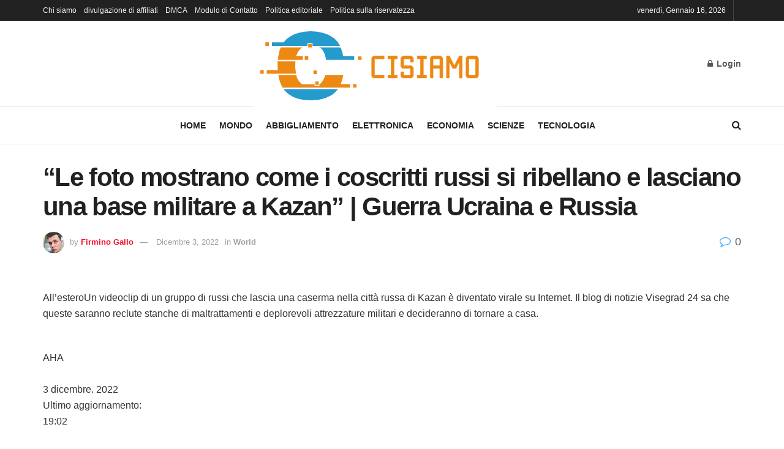

--- FILE ---
content_type: text/html; charset=UTF-8
request_url: https://www.cisiamo.info/le-foto-mostrano-come-i-coscritti-russi-si-ribellano-e-lasciano-una-base-militare-a-kazan-guerra-ucraina-e-russia/
body_size: 16739
content:
<!doctype html>
<!--[if lt IE 7]> <html class="no-js lt-ie9 lt-ie8 lt-ie7" lang="it-IT"> <![endif]-->
<!--[if IE 7]>    <html class="no-js lt-ie9 lt-ie8" lang="it-IT"> <![endif]-->
<!--[if IE 8]>    <html class="no-js lt-ie9" lang="it-IT"> <![endif]-->
<!--[if IE 9]>    <html class="no-js lt-ie10" lang="it-IT"> <![endif]-->
<!--[if gt IE 8]><!--> <html class="no-js" lang="it-IT"> <!--<![endif]-->
<head>
    <meta http-equiv="Content-Type" content="text/html; charset=UTF-8" />
    <meta name='viewport' content='width=device-width, initial-scale=1, user-scalable=yes' />
    <link rel="profile" href="https://gmpg.org/xfn/11" />
    <link rel="pingback" href="https://www.cisiamo.info/xmlrpc.php" />
        <style>
        #wpadminbar #wp-admin-bar-p404_free_top_button .ab-icon:before {
            content: "\f103";
            color:red;
            top: 2px;
        }
    </style>
    <meta name='robots' content='index, follow, max-image-preview:large, max-snippet:-1, max-video-preview:-1' />
	<style>img:is([sizes="auto" i], [sizes^="auto," i]) { contain-intrinsic-size: 3000px 1500px }</style>
	<script type="text/javascript">
var trackScrolling=false;
var trackScrollingPercentage=false;
var ScrollingPercentageNumber=25;
var stLogInterval=10*1000;
var cutOffTime=900;
var trackNoEvents=false;
var trackNoMaxTime=false;
var docTitle='&#8220;Le foto mostrano come i coscritti russi si ribellano e lasciano una base militare a Kazan&#8221; |  Guerra Ucraina e Russia';
</script>
			
			
	<!-- This site is optimized with the Yoast SEO plugin v23.3 - https://yoast.com/wordpress/plugins/seo/ -->
	<title>&quot;Le foto mostrano come i coscritti russi si ribellano e lasciano una base militare a Kazan&quot; | Guerra Ucraina e Russia</title>
	<link rel="canonical" href="https://www.cisiamo.info/le-foto-mostrano-come-i-coscritti-russi-si-ribellano-e-lasciano-una-base-militare-a-kazan-guerra-ucraina-e-russia/" />
	<meta property="og:locale" content="it_IT" />
	<meta property="og:type" content="article" />
	<meta property="og:title" content="&quot;Le foto mostrano come i coscritti russi si ribellano e lasciano una base militare a Kazan&quot; | Guerra Ucraina e Russia" />
	<meta property="og:description" content="All&#8217;esteroUn videoclip di un gruppo di russi che lascia una caserma nella città russa di Kazan è diventato virale su Internet. Il blog di notizie Visegrad 24 sa che queste saranno reclute stanche di maltrattamenti e deplorevoli attrezzature militari e decideranno di tornare a casa. AHA 3 dicembre. 2022 Ultimo aggiornamento: 19:02 Pro: Telegramma, Visegrad [&hellip;]" />
	<meta property="og:url" content="https://www.cisiamo.info/le-foto-mostrano-come-i-coscritti-russi-si-ribellano-e-lasciano-una-base-militare-a-kazan-guerra-ucraina-e-russia/" />
	<meta property="og:site_name" content="CiSiamo.info" />
	<meta property="article:published_time" content="2022-12-03T20:12:28+00:00" />
	<meta property="og:image" content="https://images0.persgroep.net/rcs/TlHZrpCZlYl3ebCkBCYo_fNFOo8/diocontent/224863288/_fill/1200/630/?appId=21791a8992982cd8da851550a453bd7f&quality=0.7" /><meta property="og:image" content="https://images0.persgroep.net/rcs/TlHZrpCZlYl3ebCkBCYo_fNFOo8/diocontent/224863288/_fill/1200/630/?appId=21791a8992982cd8da851550a453bd7f&quality=0.7" />
	<meta name="author" content="Firmino Gallo" />
	<meta name="twitter:card" content="summary_large_image" />
	<meta name="twitter:image" content="https://images0.persgroep.net/rcs/TlHZrpCZlYl3ebCkBCYo_fNFOo8/diocontent/224863288/_fill/1200/630/?appId=21791a8992982cd8da851550a453bd7f&quality=0.7" />
	<meta name="twitter:label1" content="Scritto da" />
	<meta name="twitter:data1" content="Firmino Gallo" />
	<meta name="twitter:label2" content="Tempo di lettura stimato" />
	<meta name="twitter:data2" content="2 minuti" />
	<script type="application/ld+json" class="yoast-schema-graph">{"@context":"https://schema.org","@graph":[{"@type":"NewsArticle","@id":"https://www.cisiamo.info/le-foto-mostrano-come-i-coscritti-russi-si-ribellano-e-lasciano-una-base-militare-a-kazan-guerra-ucraina-e-russia/#article","isPartOf":{"@id":"https://www.cisiamo.info/le-foto-mostrano-come-i-coscritti-russi-si-ribellano-e-lasciano-una-base-militare-a-kazan-guerra-ucraina-e-russia/"},"author":{"name":"Firmino Gallo","@id":"https://www.cisiamo.info/#/schema/person/cc29c6d146cf94825218902b94eae50f"},"headline":"&#8220;Le foto mostrano come i coscritti russi si ribellano e lasciano una base militare a Kazan&#8221; | Guerra Ucraina e Russia","datePublished":"2022-12-03T20:12:28+00:00","dateModified":"2022-12-03T20:12:28+00:00","mainEntityOfPage":{"@id":"https://www.cisiamo.info/le-foto-mostrano-come-i-coscritti-russi-si-ribellano-e-lasciano-una-base-militare-a-kazan-guerra-ucraina-e-russia/"},"wordCount":370,"commentCount":0,"publisher":{"@id":"https://www.cisiamo.info/#organization"},"image":{"@id":"https://www.cisiamo.info/le-foto-mostrano-come-i-coscritti-russi-si-ribellano-e-lasciano-una-base-militare-a-kazan-guerra-ucraina-e-russia/#primaryimage"},"thumbnailUrl":"https://images0.persgroep.net/rcs/TlHZrpCZlYl3ebCkBCYo_fNFOo8/diocontent/224863288/_fill/1200/630/?appId=21791a8992982cd8da851550a453bd7f&quality=0.7","articleSection":["World"],"inLanguage":"it-IT","potentialAction":[{"@type":"CommentAction","name":"Comment","target":["https://www.cisiamo.info/le-foto-mostrano-come-i-coscritti-russi-si-ribellano-e-lasciano-una-base-militare-a-kazan-guerra-ucraina-e-russia/#respond"]}]},{"@type":"WebPage","@id":"https://www.cisiamo.info/le-foto-mostrano-come-i-coscritti-russi-si-ribellano-e-lasciano-una-base-militare-a-kazan-guerra-ucraina-e-russia/","url":"https://www.cisiamo.info/le-foto-mostrano-come-i-coscritti-russi-si-ribellano-e-lasciano-una-base-militare-a-kazan-guerra-ucraina-e-russia/","name":"\"Le foto mostrano come i coscritti russi si ribellano e lasciano una base militare a Kazan\" | Guerra Ucraina e Russia","isPartOf":{"@id":"https://www.cisiamo.info/#website"},"primaryImageOfPage":"https://images0.persgroep.net/rcs/TlHZrpCZlYl3ebCkBCYo_fNFOo8/diocontent/224863288/_fill/1200/630/?appId=21791a8992982cd8da851550a453bd7f&quality=0.7","image":["https://images0.persgroep.net/rcs/TlHZrpCZlYl3ebCkBCYo_fNFOo8/diocontent/224863288/_fill/1200/630/?appId=21791a8992982cd8da851550a453bd7f&quality=0.7"],"thumbnailUrl":"https://images0.persgroep.net/rcs/TlHZrpCZlYl3ebCkBCYo_fNFOo8/diocontent/224863288/_fill/1200/630/?appId=21791a8992982cd8da851550a453bd7f&quality=0.7","datePublished":"2022-12-03T20:12:28+00:00","dateModified":"2022-12-03T20:12:28+00:00","inLanguage":"it-IT","potentialAction":[{"@type":"ReadAction","target":["https://www.cisiamo.info/le-foto-mostrano-come-i-coscritti-russi-si-ribellano-e-lasciano-una-base-militare-a-kazan-guerra-ucraina-e-russia/"]}]},{"@type":"ImageObject","inLanguage":"it-IT","@id":"https://www.cisiamo.info/le-foto-mostrano-come-i-coscritti-russi-si-ribellano-e-lasciano-una-base-militare-a-kazan-guerra-ucraina-e-russia/#primaryimage","url":"https://images0.persgroep.net/rcs/TlHZrpCZlYl3ebCkBCYo_fNFOo8/diocontent/224863288/_fill/1200/630/?appId=21791a8992982cd8da851550a453bd7f&quality=0.7","contentUrl":"https://images0.persgroep.net/rcs/TlHZrpCZlYl3ebCkBCYo_fNFOo8/diocontent/224863288/_fill/1200/630/?appId=21791a8992982cd8da851550a453bd7f&quality=0.7"},{"@type":"WebSite","@id":"https://www.cisiamo.info/#website","url":"https://www.cisiamo.info/","name":"CiSiamo.info","description":"Rimani aggiornato sugli ultimi sviluppi dell&#039;Italia sul campo con le notizie basate sui fatti di Cisamos, filmati esclusivi, foto e mappe aggiornate.","publisher":{"@id":"https://www.cisiamo.info/#organization"},"potentialAction":[{"@type":"SearchAction","target":{"@type":"EntryPoint","urlTemplate":"https://www.cisiamo.info/?s={search_term_string}"},"query-input":"required name=search_term_string"}],"inLanguage":"it-IT"},{"@type":"Organization","@id":"https://www.cisiamo.info/#organization","name":"CiSiamo.info","url":"https://www.cisiamo.info/","logo":{"@type":"ImageObject","inLanguage":"it-IT","@id":"https://www.cisiamo.info/#/schema/logo/image/","url":"https://www.cisiamo.info/wp-content/uploads/2021/06/CiSiamo-Logo.png","contentUrl":"https://www.cisiamo.info/wp-content/uploads/2021/06/CiSiamo-Logo.png","width":397,"height":177,"caption":"CiSiamo.info"},"image":{"@id":"https://www.cisiamo.info/#/schema/logo/image/"}},{"@type":"Person","@id":"https://www.cisiamo.info/#/schema/person/cc29c6d146cf94825218902b94eae50f","name":"Firmino Gallo","image":{"@type":"ImageObject","inLanguage":"it-IT","@id":"https://www.cisiamo.info/#/schema/person/image/","url":"https://secure.gravatar.com/avatar/c6c2fd9cd6ba39785e8b0c740867f2a3?s=96&d=mm&r=g","contentUrl":"https://secure.gravatar.com/avatar/c6c2fd9cd6ba39785e8b0c740867f2a3?s=96&d=mm&r=g","caption":"Firmino Gallo"},"description":"\"Apripista del caffè. Amante certificato della cultura pop. Giocatore esasperatamente umile.\"","url":"https://www.cisiamo.info/author/aarav/"}]}</script>
	<!-- / Yoast SEO plugin. -->


<link rel='dns-prefetch' href='//stats.wp.com' />

<link rel="alternate" type="application/rss+xml" title="CiSiamo.info &raquo; Feed" href="https://www.cisiamo.info/feed/" />
<link rel="alternate" type="application/rss+xml" title="CiSiamo.info &raquo; Feed dei commenti" href="https://www.cisiamo.info/comments/feed/" />
<link rel="alternate" type="application/rss+xml" title="CiSiamo.info &raquo; &#8220;Le foto mostrano come i coscritti russi si ribellano e lasciano una base militare a Kazan&#8221; |  Guerra Ucraina e Russia Feed dei commenti" href="https://www.cisiamo.info/le-foto-mostrano-come-i-coscritti-russi-si-ribellano-e-lasciano-una-base-militare-a-kazan-guerra-ucraina-e-russia/feed/" />
<style id='wp-emoji-styles-inline-css' type='text/css'>

	img.wp-smiley, img.emoji {
		display: inline !important;
		border: none !important;
		box-shadow: none !important;
		height: 1em !important;
		width: 1em !important;
		margin: 0 0.07em !important;
		vertical-align: -0.1em !important;
		background: none !important;
		padding: 0 !important;
	}
</style>
<link rel='stylesheet' id='wp-block-library-css' href="https://www.cisiamo.info/wp-includes/css/dist/block-library/style.min.css?ver=6.7.4" type='text/css' media='all' />
<link rel='stylesheet' id='mediaelement-css' href="https://www.cisiamo.info/wp-includes/js/mediaelement/mediaelementplayer-legacy.min.css?ver=4.2.17" type='text/css' media='all' />
<link rel='stylesheet' id='wp-mediaelement-css' href="https://www.cisiamo.info/wp-includes/js/mediaelement/wp-mediaelement.min.css?ver=6.7.4" type='text/css' media='all' />
<style id='jetpack-sharing-buttons-style-inline-css' type='text/css'>
.jetpack-sharing-buttons__services-list{display:flex;flex-direction:row;flex-wrap:wrap;gap:0;list-style-type:none;margin:5px;padding:0}.jetpack-sharing-buttons__services-list.has-small-icon-size{font-size:12px}.jetpack-sharing-buttons__services-list.has-normal-icon-size{font-size:16px}.jetpack-sharing-buttons__services-list.has-large-icon-size{font-size:24px}.jetpack-sharing-buttons__services-list.has-huge-icon-size{font-size:36px}@media print{.jetpack-sharing-buttons__services-list{display:none!important}}.editor-styles-wrapper .wp-block-jetpack-sharing-buttons{gap:0;padding-inline-start:0}ul.jetpack-sharing-buttons__services-list.has-background{padding:1.25em 2.375em}
</style>
<style id='classic-theme-styles-inline-css' type='text/css'>
/*! This file is auto-generated */
.wp-block-button__link{color:#fff;background-color:#32373c;border-radius:9999px;box-shadow:none;text-decoration:none;padding:calc(.667em + 2px) calc(1.333em + 2px);font-size:1.125em}.wp-block-file__button{background:#32373c;color:#fff;text-decoration:none}
</style>
<style id='global-styles-inline-css' type='text/css'>
:root{--wp--preset--aspect-ratio--square: 1;--wp--preset--aspect-ratio--4-3: 4/3;--wp--preset--aspect-ratio--3-4: 3/4;--wp--preset--aspect-ratio--3-2: 3/2;--wp--preset--aspect-ratio--2-3: 2/3;--wp--preset--aspect-ratio--16-9: 16/9;--wp--preset--aspect-ratio--9-16: 9/16;--wp--preset--color--black: #000000;--wp--preset--color--cyan-bluish-gray: #abb8c3;--wp--preset--color--white: #ffffff;--wp--preset--color--pale-pink: #f78da7;--wp--preset--color--vivid-red: #cf2e2e;--wp--preset--color--luminous-vivid-orange: #ff6900;--wp--preset--color--luminous-vivid-amber: #fcb900;--wp--preset--color--light-green-cyan: #7bdcb5;--wp--preset--color--vivid-green-cyan: #00d084;--wp--preset--color--pale-cyan-blue: #8ed1fc;--wp--preset--color--vivid-cyan-blue: #0693e3;--wp--preset--color--vivid-purple: #9b51e0;--wp--preset--gradient--vivid-cyan-blue-to-vivid-purple: linear-gradient(135deg,rgba(6,147,227,1) 0%,rgb(155,81,224) 100%);--wp--preset--gradient--light-green-cyan-to-vivid-green-cyan: linear-gradient(135deg,rgb(122,220,180) 0%,rgb(0,208,130) 100%);--wp--preset--gradient--luminous-vivid-amber-to-luminous-vivid-orange: linear-gradient(135deg,rgba(252,185,0,1) 0%,rgba(255,105,0,1) 100%);--wp--preset--gradient--luminous-vivid-orange-to-vivid-red: linear-gradient(135deg,rgba(255,105,0,1) 0%,rgb(207,46,46) 100%);--wp--preset--gradient--very-light-gray-to-cyan-bluish-gray: linear-gradient(135deg,rgb(238,238,238) 0%,rgb(169,184,195) 100%);--wp--preset--gradient--cool-to-warm-spectrum: linear-gradient(135deg,rgb(74,234,220) 0%,rgb(151,120,209) 20%,rgb(207,42,186) 40%,rgb(238,44,130) 60%,rgb(251,105,98) 80%,rgb(254,248,76) 100%);--wp--preset--gradient--blush-light-purple: linear-gradient(135deg,rgb(255,206,236) 0%,rgb(152,150,240) 100%);--wp--preset--gradient--blush-bordeaux: linear-gradient(135deg,rgb(254,205,165) 0%,rgb(254,45,45) 50%,rgb(107,0,62) 100%);--wp--preset--gradient--luminous-dusk: linear-gradient(135deg,rgb(255,203,112) 0%,rgb(199,81,192) 50%,rgb(65,88,208) 100%);--wp--preset--gradient--pale-ocean: linear-gradient(135deg,rgb(255,245,203) 0%,rgb(182,227,212) 50%,rgb(51,167,181) 100%);--wp--preset--gradient--electric-grass: linear-gradient(135deg,rgb(202,248,128) 0%,rgb(113,206,126) 100%);--wp--preset--gradient--midnight: linear-gradient(135deg,rgb(2,3,129) 0%,rgb(40,116,252) 100%);--wp--preset--font-size--small: 13px;--wp--preset--font-size--medium: 20px;--wp--preset--font-size--large: 36px;--wp--preset--font-size--x-large: 42px;--wp--preset--spacing--20: 0.44rem;--wp--preset--spacing--30: 0.67rem;--wp--preset--spacing--40: 1rem;--wp--preset--spacing--50: 1.5rem;--wp--preset--spacing--60: 2.25rem;--wp--preset--spacing--70: 3.38rem;--wp--preset--spacing--80: 5.06rem;--wp--preset--shadow--natural: 6px 6px 9px rgba(0, 0, 0, 0.2);--wp--preset--shadow--deep: 12px 12px 50px rgba(0, 0, 0, 0.4);--wp--preset--shadow--sharp: 6px 6px 0px rgba(0, 0, 0, 0.2);--wp--preset--shadow--outlined: 6px 6px 0px -3px rgba(255, 255, 255, 1), 6px 6px rgba(0, 0, 0, 1);--wp--preset--shadow--crisp: 6px 6px 0px rgba(0, 0, 0, 1);}:where(.is-layout-flex){gap: 0.5em;}:where(.is-layout-grid){gap: 0.5em;}body .is-layout-flex{display: flex;}.is-layout-flex{flex-wrap: wrap;align-items: center;}.is-layout-flex > :is(*, div){margin: 0;}body .is-layout-grid{display: grid;}.is-layout-grid > :is(*, div){margin: 0;}:where(.wp-block-columns.is-layout-flex){gap: 2em;}:where(.wp-block-columns.is-layout-grid){gap: 2em;}:where(.wp-block-post-template.is-layout-flex){gap: 1.25em;}:where(.wp-block-post-template.is-layout-grid){gap: 1.25em;}.has-black-color{color: var(--wp--preset--color--black) !important;}.has-cyan-bluish-gray-color{color: var(--wp--preset--color--cyan-bluish-gray) !important;}.has-white-color{color: var(--wp--preset--color--white) !important;}.has-pale-pink-color{color: var(--wp--preset--color--pale-pink) !important;}.has-vivid-red-color{color: var(--wp--preset--color--vivid-red) !important;}.has-luminous-vivid-orange-color{color: var(--wp--preset--color--luminous-vivid-orange) !important;}.has-luminous-vivid-amber-color{color: var(--wp--preset--color--luminous-vivid-amber) !important;}.has-light-green-cyan-color{color: var(--wp--preset--color--light-green-cyan) !important;}.has-vivid-green-cyan-color{color: var(--wp--preset--color--vivid-green-cyan) !important;}.has-pale-cyan-blue-color{color: var(--wp--preset--color--pale-cyan-blue) !important;}.has-vivid-cyan-blue-color{color: var(--wp--preset--color--vivid-cyan-blue) !important;}.has-vivid-purple-color{color: var(--wp--preset--color--vivid-purple) !important;}.has-black-background-color{background-color: var(--wp--preset--color--black) !important;}.has-cyan-bluish-gray-background-color{background-color: var(--wp--preset--color--cyan-bluish-gray) !important;}.has-white-background-color{background-color: var(--wp--preset--color--white) !important;}.has-pale-pink-background-color{background-color: var(--wp--preset--color--pale-pink) !important;}.has-vivid-red-background-color{background-color: var(--wp--preset--color--vivid-red) !important;}.has-luminous-vivid-orange-background-color{background-color: var(--wp--preset--color--luminous-vivid-orange) !important;}.has-luminous-vivid-amber-background-color{background-color: var(--wp--preset--color--luminous-vivid-amber) !important;}.has-light-green-cyan-background-color{background-color: var(--wp--preset--color--light-green-cyan) !important;}.has-vivid-green-cyan-background-color{background-color: var(--wp--preset--color--vivid-green-cyan) !important;}.has-pale-cyan-blue-background-color{background-color: var(--wp--preset--color--pale-cyan-blue) !important;}.has-vivid-cyan-blue-background-color{background-color: var(--wp--preset--color--vivid-cyan-blue) !important;}.has-vivid-purple-background-color{background-color: var(--wp--preset--color--vivid-purple) !important;}.has-black-border-color{border-color: var(--wp--preset--color--black) !important;}.has-cyan-bluish-gray-border-color{border-color: var(--wp--preset--color--cyan-bluish-gray) !important;}.has-white-border-color{border-color: var(--wp--preset--color--white) !important;}.has-pale-pink-border-color{border-color: var(--wp--preset--color--pale-pink) !important;}.has-vivid-red-border-color{border-color: var(--wp--preset--color--vivid-red) !important;}.has-luminous-vivid-orange-border-color{border-color: var(--wp--preset--color--luminous-vivid-orange) !important;}.has-luminous-vivid-amber-border-color{border-color: var(--wp--preset--color--luminous-vivid-amber) !important;}.has-light-green-cyan-border-color{border-color: var(--wp--preset--color--light-green-cyan) !important;}.has-vivid-green-cyan-border-color{border-color: var(--wp--preset--color--vivid-green-cyan) !important;}.has-pale-cyan-blue-border-color{border-color: var(--wp--preset--color--pale-cyan-blue) !important;}.has-vivid-cyan-blue-border-color{border-color: var(--wp--preset--color--vivid-cyan-blue) !important;}.has-vivid-purple-border-color{border-color: var(--wp--preset--color--vivid-purple) !important;}.has-vivid-cyan-blue-to-vivid-purple-gradient-background{background: var(--wp--preset--gradient--vivid-cyan-blue-to-vivid-purple) !important;}.has-light-green-cyan-to-vivid-green-cyan-gradient-background{background: var(--wp--preset--gradient--light-green-cyan-to-vivid-green-cyan) !important;}.has-luminous-vivid-amber-to-luminous-vivid-orange-gradient-background{background: var(--wp--preset--gradient--luminous-vivid-amber-to-luminous-vivid-orange) !important;}.has-luminous-vivid-orange-to-vivid-red-gradient-background{background: var(--wp--preset--gradient--luminous-vivid-orange-to-vivid-red) !important;}.has-very-light-gray-to-cyan-bluish-gray-gradient-background{background: var(--wp--preset--gradient--very-light-gray-to-cyan-bluish-gray) !important;}.has-cool-to-warm-spectrum-gradient-background{background: var(--wp--preset--gradient--cool-to-warm-spectrum) !important;}.has-blush-light-purple-gradient-background{background: var(--wp--preset--gradient--blush-light-purple) !important;}.has-blush-bordeaux-gradient-background{background: var(--wp--preset--gradient--blush-bordeaux) !important;}.has-luminous-dusk-gradient-background{background: var(--wp--preset--gradient--luminous-dusk) !important;}.has-pale-ocean-gradient-background{background: var(--wp--preset--gradient--pale-ocean) !important;}.has-electric-grass-gradient-background{background: var(--wp--preset--gradient--electric-grass) !important;}.has-midnight-gradient-background{background: var(--wp--preset--gradient--midnight) !important;}.has-small-font-size{font-size: var(--wp--preset--font-size--small) !important;}.has-medium-font-size{font-size: var(--wp--preset--font-size--medium) !important;}.has-large-font-size{font-size: var(--wp--preset--font-size--large) !important;}.has-x-large-font-size{font-size: var(--wp--preset--font-size--x-large) !important;}
:where(.wp-block-post-template.is-layout-flex){gap: 1.25em;}:where(.wp-block-post-template.is-layout-grid){gap: 1.25em;}
:where(.wp-block-columns.is-layout-flex){gap: 2em;}:where(.wp-block-columns.is-layout-grid){gap: 2em;}
:root :where(.wp-block-pullquote){font-size: 1.5em;line-height: 1.6;}
</style>
<link rel='stylesheet' id='wp_automatic_gallery_style-css' href="https://www.cisiamo.info/wp-content/plugins/wp-automatic/css/wp-automatic.css?ver=1.0.0" type='text/css' media='all' />
<link rel='stylesheet' id='jnews-frontend-css' href="https://www.cisiamo.info/wp-content/themes/jnews/assets/dist/frontend.min.css?ver=10.0.8" type='text/css' media='all' />
<link rel='stylesheet' id='jnews-style-css' href="https://www.cisiamo.info/wp-content/themes/jnews/style.css?ver=10.0.8" type='text/css' media='all' />
<link rel='stylesheet' id='jnews-darkmode-css' href="https://www.cisiamo.info/wp-content/themes/jnews/assets/css/darkmode.css?ver=10.0.8" type='text/css' media='all' />
<script type="text/javascript" src="https://www.cisiamo.info/wp-includes/js/jquery/jquery.min.js?ver=3.7.1" id="jquery-core-js" defer></script>

<script type="text/javascript" id="jquery-js-after">window.addEventListener('DOMContentLoaded', function() {
/* <![CDATA[ */
jQuery(document).ready(function() {
	jQuery(".2b7bb1fc994f009f4ebc6ac15b24d295").click(function() {
		jQuery.post(
			"https://www.cisiamo.info/wp-admin/admin-ajax.php", {
				"action": "quick_adsense_onpost_ad_click",
				"quick_adsense_onpost_ad_index": jQuery(this).attr("data-index"),
				"quick_adsense_nonce": "30934e2062",
			}, function(response) { }
		);
	});
});
/* ]]> */
});</script>
<script type="text/javascript" id="cegg-price-alert-js-extra">
/* <![CDATA[ */
var ceggPriceAlert = {"ajaxurl":"https:\/\/www.cisiamo.info\/wp-admin\/admin-ajax.php","nonce":"20ce1c6246"};
/* ]]> */
</script>


<link rel="https://api.w.org/" href="https://www.cisiamo.info/wp-json/" /><link rel="alternate" title="JSON" type="application/json" href="https://www.cisiamo.info/wp-json/wp/v2/posts/14271" /><link rel="EditURI" type="application/rsd+xml" title="RSD" href="https://www.cisiamo.info/xmlrpc.php?rsd" />
<meta name="generator" content="WordPress 6.7.4" />
<link rel='shortlink' href='https://www.cisiamo.info/?p=14271' />
<link rel="alternate" title="oEmbed (JSON)" type="application/json+oembed" href="https://www.cisiamo.info/wp-json/oembed/1.0/embed?url=https%3A%2F%2Fwww.cisiamo.info%2Fle-foto-mostrano-come-i-coscritti-russi-si-ribellano-e-lasciano-una-base-militare-a-kazan-guerra-ucraina-e-russia%2F" />
<link rel="alternate" title="oEmbed (XML)" type="text/xml+oembed" href="https://www.cisiamo.info/wp-json/oembed/1.0/embed?url=https%3A%2F%2Fwww.cisiamo.info%2Fle-foto-mostrano-come-i-coscritti-russi-si-ribellano-e-lasciano-una-base-militare-a-kazan-guerra-ucraina-e-russia%2F&#038;format=xml" />
<meta name="google-site-verification" content="GRkAnTlZ_4v7h1-y9Tv7srT1bE5bW0mfpHdRqSbc0gw" />

	<style>img#wpstats{display:none}</style>
		<link rel="canonical" href="https://www.cisiamo.info/le-foto-mostrano-come-i-coscritti-russi-si-ribellano-e-lasciano-una-base-militare-a-kazan-guerra-ucraina-e-russia/">
<meta name="description" content="All&#039;estero Un videoclip di un gruppo di russi che lascia una caserma nella città russa di Kazan è diventato virale su Internet. Il blog di notizie Visegrad 24 s">
<meta property="og:title" content="&quot;Le foto mostrano come i coscritti russi si ribellano e lasciano una base militare a Kazan&quot; | Guerra Ucraina e Russia">
<meta property="og:type" content="article">
<meta property="og:image" content="https://images0.persgroep.net/rcs/TlHZrpCZlYl3ebCkBCYo_fNFOo8/diocontent/224863288/_fill/1200/630/?appId=21791a8992982cd8da851550a453bd7f&amp;quality=0.7">
<meta property="og:description" content="All&#039;estero Un videoclip di un gruppo di russi che lascia una caserma nella città russa di Kazan è diventato virale su Internet. Il blog di notizie Visegrad 24 s">
<meta property="og:url" content="https://www.cisiamo.info/le-foto-mostrano-come-i-coscritti-russi-si-ribellano-e-lasciano-una-base-militare-a-kazan-guerra-ucraina-e-russia/">
<meta property="og:locale" content="it_IT">
<meta property="og:site_name" content="CiSiamo.info">
<meta property="article:published_time" content="2022-12-03T20:12:28+00:00">
<meta property="article:modified_time" content="2022-12-03T20:12:28+00:00">
<meta property="og:updated_time" content="2022-12-03T20:12:28+00:00">
<meta property="article:section" content="World">
<meta name="twitter:card" content="summary_large_image">
<meta name="twitter:image" content="https://images0.persgroep.net/rcs/TlHZrpCZlYl3ebCkBCYo_fNFOo8/diocontent/224863288/_fill/1200/630/?appId=21791a8992982cd8da851550a453bd7f&#038;quality=0.7">
<meta name="author" content="Firmino Gallo">
<meta name="date" content="2022-12-03T20:12:28+00:00">
<style type="text/css">.saboxplugin-wrap{-webkit-box-sizing:border-box;-moz-box-sizing:border-box;-ms-box-sizing:border-box;box-sizing:border-box;border:1px solid #eee;width:100%;clear:both;display:block;overflow:hidden;word-wrap:break-word;position:relative}.saboxplugin-wrap .saboxplugin-gravatar{float:left;padding:0 20px 20px 20px}.saboxplugin-wrap .saboxplugin-gravatar img{max-width:100px;height:auto;border-radius:0;}.saboxplugin-wrap .saboxplugin-authorname{font-size:18px;line-height:1;margin:20px 0 0 20px;display:block}.saboxplugin-wrap .saboxplugin-authorname a{text-decoration:none}.saboxplugin-wrap .saboxplugin-authorname a:focus{outline:0}.saboxplugin-wrap .saboxplugin-desc{display:block;margin:5px 20px}.saboxplugin-wrap .saboxplugin-desc a{text-decoration:underline}.saboxplugin-wrap .saboxplugin-desc p{margin:5px 0 12px}.saboxplugin-wrap .saboxplugin-web{margin:0 20px 15px;text-align:left}.saboxplugin-wrap .sab-web-position{text-align:right}.saboxplugin-wrap .saboxplugin-web a{color:#ccc;text-decoration:none}.saboxplugin-wrap .saboxplugin-socials{position:relative;display:block;background:#fcfcfc;padding:5px;border-top:1px solid #eee}.saboxplugin-wrap .saboxplugin-socials a svg{width:20px;height:20px}.saboxplugin-wrap .saboxplugin-socials a svg .st2{fill:#fff; transform-origin:center center;}.saboxplugin-wrap .saboxplugin-socials a svg .st1{fill:rgba(0,0,0,.3)}.saboxplugin-wrap .saboxplugin-socials a:hover{opacity:.8;-webkit-transition:opacity .4s;-moz-transition:opacity .4s;-o-transition:opacity .4s;transition:opacity .4s;box-shadow:none!important;-webkit-box-shadow:none!important}.saboxplugin-wrap .saboxplugin-socials .saboxplugin-icon-color{box-shadow:none;padding:0;border:0;-webkit-transition:opacity .4s;-moz-transition:opacity .4s;-o-transition:opacity .4s;transition:opacity .4s;display:inline-block;color:#fff;font-size:0;text-decoration:inherit;margin:5px;-webkit-border-radius:0;-moz-border-radius:0;-ms-border-radius:0;-o-border-radius:0;border-radius:0;overflow:hidden}.saboxplugin-wrap .saboxplugin-socials .saboxplugin-icon-grey{text-decoration:inherit;box-shadow:none;position:relative;display:-moz-inline-stack;display:inline-block;vertical-align:middle;zoom:1;margin:10px 5px;color:#444;fill:#444}.clearfix:after,.clearfix:before{content:' ';display:table;line-height:0;clear:both}.ie7 .clearfix{zoom:1}.saboxplugin-socials.sabox-colored .saboxplugin-icon-color .sab-twitch{border-color:#38245c}.saboxplugin-socials.sabox-colored .saboxplugin-icon-color .sab-addthis{border-color:#e91c00}.saboxplugin-socials.sabox-colored .saboxplugin-icon-color .sab-behance{border-color:#003eb0}.saboxplugin-socials.sabox-colored .saboxplugin-icon-color .sab-delicious{border-color:#06c}.saboxplugin-socials.sabox-colored .saboxplugin-icon-color .sab-deviantart{border-color:#036824}.saboxplugin-socials.sabox-colored .saboxplugin-icon-color .sab-digg{border-color:#00327c}.saboxplugin-socials.sabox-colored .saboxplugin-icon-color .sab-dribbble{border-color:#ba1655}.saboxplugin-socials.sabox-colored .saboxplugin-icon-color .sab-facebook{border-color:#1e2e4f}.saboxplugin-socials.sabox-colored .saboxplugin-icon-color .sab-flickr{border-color:#003576}.saboxplugin-socials.sabox-colored .saboxplugin-icon-color .sab-github{border-color:#264874}.saboxplugin-socials.sabox-colored .saboxplugin-icon-color .sab-google{border-color:#0b51c5}.saboxplugin-socials.sabox-colored .saboxplugin-icon-color .sab-googleplus{border-color:#96271a}.saboxplugin-socials.sabox-colored .saboxplugin-icon-color .sab-html5{border-color:#902e13}.saboxplugin-socials.sabox-colored .saboxplugin-icon-color .sab-instagram{border-color:#1630aa}.saboxplugin-socials.sabox-colored .saboxplugin-icon-color .sab-linkedin{border-color:#00344f}.saboxplugin-socials.sabox-colored .saboxplugin-icon-color .sab-pinterest{border-color:#5b040e}.saboxplugin-socials.sabox-colored .saboxplugin-icon-color .sab-reddit{border-color:#992900}.saboxplugin-socials.sabox-colored .saboxplugin-icon-color .sab-rss{border-color:#a43b0a}.saboxplugin-socials.sabox-colored .saboxplugin-icon-color .sab-sharethis{border-color:#5d8420}.saboxplugin-socials.sabox-colored .saboxplugin-icon-color .sab-skype{border-color:#00658a}.saboxplugin-socials.sabox-colored .saboxplugin-icon-color .sab-soundcloud{border-color:#995200}.saboxplugin-socials.sabox-colored .saboxplugin-icon-color .sab-spotify{border-color:#0f612c}.saboxplugin-socials.sabox-colored .saboxplugin-icon-color .sab-stackoverflow{border-color:#a95009}.saboxplugin-socials.sabox-colored .saboxplugin-icon-color .sab-steam{border-color:#006388}.saboxplugin-socials.sabox-colored .saboxplugin-icon-color .sab-user_email{border-color:#b84e05}.saboxplugin-socials.sabox-colored .saboxplugin-icon-color .sab-stumbleUpon{border-color:#9b280e}.saboxplugin-socials.sabox-colored .saboxplugin-icon-color .sab-tumblr{border-color:#10151b}.saboxplugin-socials.sabox-colored .saboxplugin-icon-color .sab-twitter{border-color:#0967a0}.saboxplugin-socials.sabox-colored .saboxplugin-icon-color .sab-vimeo{border-color:#0d7091}.saboxplugin-socials.sabox-colored .saboxplugin-icon-color .sab-windows{border-color:#003f71}.saboxplugin-socials.sabox-colored .saboxplugin-icon-color .sab-whatsapp{border-color:#003f71}.saboxplugin-socials.sabox-colored .saboxplugin-icon-color .sab-wordpress{border-color:#0f3647}.saboxplugin-socials.sabox-colored .saboxplugin-icon-color .sab-yahoo{border-color:#14002d}.saboxplugin-socials.sabox-colored .saboxplugin-icon-color .sab-youtube{border-color:#900}.saboxplugin-socials.sabox-colored .saboxplugin-icon-color .sab-xing{border-color:#000202}.saboxplugin-socials.sabox-colored .saboxplugin-icon-color .sab-mixcloud{border-color:#2475a0}.saboxplugin-socials.sabox-colored .saboxplugin-icon-color .sab-vk{border-color:#243549}.saboxplugin-socials.sabox-colored .saboxplugin-icon-color .sab-medium{border-color:#00452c}.saboxplugin-socials.sabox-colored .saboxplugin-icon-color .sab-quora{border-color:#420e00}.saboxplugin-socials.sabox-colored .saboxplugin-icon-color .sab-meetup{border-color:#9b181c}.saboxplugin-socials.sabox-colored .saboxplugin-icon-color .sab-goodreads{border-color:#000}.saboxplugin-socials.sabox-colored .saboxplugin-icon-color .sab-snapchat{border-color:#999700}.saboxplugin-socials.sabox-colored .saboxplugin-icon-color .sab-500px{border-color:#00557f}.saboxplugin-socials.sabox-colored .saboxplugin-icon-color .sab-mastodont{border-color:#185886}.sabox-plus-item{margin-bottom:20px}@media screen and (max-width:480px){.saboxplugin-wrap{text-align:center}.saboxplugin-wrap .saboxplugin-gravatar{float:none;padding:20px 0;text-align:center;margin:0 auto;display:block}.saboxplugin-wrap .saboxplugin-gravatar img{float:none;display:inline-block;display:-moz-inline-stack;vertical-align:middle;zoom:1}.saboxplugin-wrap .saboxplugin-desc{margin:0 10px 20px;text-align:center}.saboxplugin-wrap .saboxplugin-authorname{text-align:center;margin:10px 0 20px}}body .saboxplugin-authorname a,body .saboxplugin-authorname a:hover{box-shadow:none;-webkit-box-shadow:none}a.sab-profile-edit{font-size:16px!important;line-height:1!important}.sab-edit-settings a,a.sab-profile-edit{color:#0073aa!important;box-shadow:none!important;-webkit-box-shadow:none!important}.sab-edit-settings{margin-right:15px;position:absolute;right:0;z-index:2;bottom:10px;line-height:20px}.sab-edit-settings i{margin-left:5px}.saboxplugin-socials{line-height:1!important}.rtl .saboxplugin-wrap .saboxplugin-gravatar{float:right}.rtl .saboxplugin-wrap .saboxplugin-authorname{display:flex;align-items:center}.rtl .saboxplugin-wrap .saboxplugin-authorname .sab-profile-edit{margin-right:10px}.rtl .sab-edit-settings{right:auto;left:0}img.sab-custom-avatar{max-width:75px;}.saboxplugin-wrap {margin-top:0px; margin-bottom:0px; padding: 0px 0px }.saboxplugin-wrap .saboxplugin-authorname {font-size:18px; line-height:25px;}.saboxplugin-wrap .saboxplugin-desc p, .saboxplugin-wrap .saboxplugin-desc {font-size:14px !important; line-height:21px !important;}.saboxplugin-wrap .saboxplugin-web {font-size:14px;}.saboxplugin-wrap .saboxplugin-socials a svg {width:18px;height:18px;}</style><link rel="icon" href="https://www.cisiamo.info/wp-content/uploads/2021/06/CiSiamo-Favicon-150x145.png" sizes="32x32" />
<link rel="icon" href="https://www.cisiamo.info/wp-content/uploads/2021/06/CiSiamo-Favicon.png" sizes="192x192" />
<link rel="apple-touch-icon" href="https://www.cisiamo.info/wp-content/uploads/2021/06/CiSiamo-Favicon.png" />
<meta name="msapplication-TileImage" content="https://www.cisiamo.info/wp-content/uploads/2021/06/CiSiamo-Favicon.png" />
<style id="jeg_dynamic_css" type="text/css" data-type="jeg_custom-css">.jeg_header .jeg_bottombar.jeg_navbar,.jeg_bottombar .jeg_nav_icon { height : 60px; } .jeg_header .jeg_bottombar.jeg_navbar, .jeg_header .jeg_bottombar .jeg_main_menu:not(.jeg_menu_style_1) > li > a, .jeg_header .jeg_bottombar .jeg_menu_style_1 > li, .jeg_header .jeg_bottombar .jeg_menu:not(.jeg_main_menu) > li > a { line-height : 60px; } .jeg_header .jeg_bottombar, .jeg_header .jeg_bottombar.jeg_navbar_dark, .jeg_bottombar.jeg_navbar_boxed .jeg_nav_row, .jeg_bottombar.jeg_navbar_dark.jeg_navbar_boxed .jeg_nav_row { border-top-width : 1px; } </style><style type="text/css">
					.no_thumbnail .jeg_thumb,
					.thumbnail-container.no_thumbnail {
					    display: none !important;
					}
					.jeg_search_result .jeg_pl_xs_3.no_thumbnail .jeg_postblock_content,
					.jeg_sidefeed .jeg_pl_xs_3.no_thumbnail .jeg_postblock_content,
					.jeg_pl_sm.no_thumbnail .jeg_postblock_content {
					    margin-left: 0;
					}
					.jeg_postblock_11 .no_thumbnail .jeg_postblock_content,
					.jeg_postblock_12 .no_thumbnail .jeg_postblock_content,
					.jeg_postblock_12.jeg_col_3o3 .no_thumbnail .jeg_postblock_content  {
					    margin-top: 0;
					}
					.jeg_postblock_15 .jeg_pl_md_box.no_thumbnail .jeg_postblock_content,
					.jeg_postblock_19 .jeg_pl_md_box.no_thumbnail .jeg_postblock_content,
					.jeg_postblock_24 .jeg_pl_md_box.no_thumbnail .jeg_postblock_content,
					.jeg_sidefeed .jeg_pl_md_box .jeg_postblock_content {
					    position: relative;
					}
					.jeg_postblock_carousel_2 .no_thumbnail .jeg_post_title a,
					.jeg_postblock_carousel_2 .no_thumbnail .jeg_post_title a:hover,
					.jeg_postblock_carousel_2 .no_thumbnail .jeg_post_meta .fa {
					    color: #212121 !important;
					} 
				</style>		<style type="text/css" id="wp-custom-css">
			.cegg-price-row
{
    display: none;
}
.after-price-row
{
    display: none;
}
.cegg-last-update-row
{
    display: none;
}
.egg-container .row .col-md-6
{
    text-align: center;
}
.egg-container .col-md-6 
{
    width: 100%;
}		</style>
		<noscript><style id="rocket-lazyload-nojs-css">.rll-youtube-player, [data-lazy-src]{display:none !important;}</style></noscript></head>
<body class="post-template-default single single-post postid-14271 single-format-standard wp-embed-responsive jeg_toggle_dark jeg_single_tpl_1 jeg_single_fullwidth jnews jsc_normal">

    
    
    <div class="jeg_ad jeg_ad_top jnews_header_top_ads">
        <div class='ads-wrapper  '></div>    </div>

    <!-- The Main Wrapper
    ============================================= -->
    <div class="jeg_viewport">

        
        <div class="jeg_header_wrapper">
            <div class="jeg_header_instagram_wrapper">
    </div>

<!-- HEADER -->
<div class="jeg_header normal">
    <div class="jeg_topbar jeg_container dark">
    <div class="container">
        <div class="jeg_nav_row">
            
                <div class="jeg_nav_col jeg_nav_left  jeg_nav_grow">
                    <div class="item_wrap jeg_nav_alignleft">
                        <div class="jeg_nav_item">
	<ul class="jeg_menu jeg_top_menu"><li class="page_item page-item-413"><a href="https://www.cisiamo.info/about-us/">Chi siamo</a></li>
<li class="page_item page-item-2749"><a href="https://www.cisiamo.info/divulgazione-di-affiliati/">divulgazione di affiliati</a></li>
<li class="page_item page-item-415"><a href="https://www.cisiamo.info/dmca/">DMCA</a></li>
<li class="page_item page-item-412"><a href="https://www.cisiamo.info/contact-form/">Modulo di Contatto</a></li>
<li class="page_item page-item-2527"><a href="https://www.cisiamo.info/editorial-policy/">Politica editoriale</a></li>
<li class="page_item page-item-410"><a href="https://www.cisiamo.info/privacy-policy/">Politica sulla riservatezza</a></li>
</ul>
</div>                    </div>
                </div>

                
                <div class="jeg_nav_col jeg_nav_center  jeg_nav_normal">
                    <div class="item_wrap jeg_nav_aligncenter">
                                            </div>
                </div>

                
                <div class="jeg_nav_col jeg_nav_right  jeg_nav_normal">
                    <div class="item_wrap jeg_nav_alignright">
                        <div class="jeg_nav_item jeg_top_date">
    venerdì, Gennaio 16, 2026</div><div class="jeg_nav_item jnews_header_topbar_weather">
    </div>                    </div>
                </div>

                        </div>
    </div>
</div><!-- /.jeg_container --><div class="jeg_midbar jeg_container normal">
    <div class="container">
        <div class="jeg_nav_row">
            
                <div class="jeg_nav_col jeg_nav_left jeg_nav_normal">
                    <div class="item_wrap jeg_nav_alignleft">
                        			<div
				class="jeg_nav_item socials_widget jeg_social_icon_block square">
							</div>
			                    </div>
                </div>

                
                <div class="jeg_nav_col jeg_nav_center jeg_nav_grow">
                    <div class="item_wrap jeg_nav_aligncenter">
                        <div class="jeg_nav_item jeg_logo jeg_desktop_logo">
			<div class="site-title">
			<a href="https://www.cisiamo.info/" style="padding: 0 0 0 0;">
				<img class='jeg_logo_img' src="data:image/svg+xml,%3Csvg%20xmlns='http://www.w3.org/2000/svg'%20viewBox='0%200%200%200'%3E%3C/svg%3E" data-lazy-srcset="https://www.cisiamo.info/wp-content/uploads/2021/06/CiSiamo-Logo.png 1x, https://www.cisiamo.info/wp-content/uploads/2021/06/CiSiamo-Logo.png 2x" alt="CiSiamo.info"data-light-src="https://www.cisiamo.info/wp-content/uploads/2021/06/CiSiamo-Logo.png" data-light-srcset="https://www.cisiamo.info/wp-content/uploads/2021/06/CiSiamo-Logo.png 1x, https://www.cisiamo.info/wp-content/uploads/2021/06/CiSiamo-Logo.png 2x" data-dark-src="https://www.cisiamo.info/wp-content/uploads/2021/06/CiSiamo-Logo.png" data-dark-srcset="https://www.cisiamo.info/wp-content/uploads/2021/06/CiSiamo-Logo.png 1x, https://www.cisiamo.info/wp-content/uploads/2021/06/CiSiamo-Logo.png 2x" data-lazy-src="https://www.cisiamo.info/wp-content/uploads/2021/06/CiSiamo-Logo.png"><noscript><img class='jeg_logo_img' src="https://www.cisiamo.info/wp-content/uploads/2021/06/CiSiamo-Logo.png" srcset="https://www.cisiamo.info/wp-content/uploads/2021/06/CiSiamo-Logo.png 1x, https://www.cisiamo.info/wp-content/uploads/2021/06/CiSiamo-Logo.png 2x" alt="CiSiamo.info"data-light-src="https://www.cisiamo.info/wp-content/uploads/2021/06/CiSiamo-Logo.png" data-light-srcset="https://www.cisiamo.info/wp-content/uploads/2021/06/CiSiamo-Logo.png 1x, https://www.cisiamo.info/wp-content/uploads/2021/06/CiSiamo-Logo.png 2x" data-dark-src="https://www.cisiamo.info/wp-content/uploads/2021/06/CiSiamo-Logo.png" data-dark-srcset="https://www.cisiamo.info/wp-content/uploads/2021/06/CiSiamo-Logo.png 1x, https://www.cisiamo.info/wp-content/uploads/2021/06/CiSiamo-Logo.png 2x"></noscript>			</a>
		</div>
	</div>
                    </div>
                </div>

                
                <div class="jeg_nav_col jeg_nav_right jeg_nav_normal">
                    <div class="item_wrap jeg_nav_alignright">
                        <div class="jeg_nav_item jeg_nav_account">
    <ul class="jeg_accountlink jeg_menu">
        <li><a href="#jeg_loginform" class="jeg_popuplink"><i class="fa fa-lock"></i> Login</a></li>    </ul>
</div>                    </div>
                </div>

                        </div>
    </div>
</div><div class="jeg_bottombar jeg_navbar jeg_container jeg_navbar_wrapper jeg_navbar_normal jeg_navbar_normal">
    <div class="container">
        <div class="jeg_nav_row">
            
                <div class="jeg_nav_col jeg_nav_left jeg_nav_normal">
                    <div class="item_wrap jeg_nav_alignleft">
                                            </div>
                </div>

                
                <div class="jeg_nav_col jeg_nav_center jeg_nav_grow">
                    <div class="item_wrap jeg_nav_aligncenter">
                        <div class="jeg_nav_item jeg_main_menu_wrapper">
<div class="jeg_mainmenu_wrap"><ul class="jeg_menu jeg_main_menu jeg_menu_style_1" data-animation="animate"><li id="menu-item-530" class="menu-item menu-item-type-custom menu-item-object-custom menu-item-530 bgnav" data-item-row="default" ><a href="https://www.cisiamo.info">Home</a></li>
<li id="menu-item-532" class="menu-item menu-item-type-taxonomy menu-item-object-category current-post-ancestor current-menu-parent current-post-parent menu-item-532 bgnav" data-item-row="default" ><a href="https://www.cisiamo.info/world/">mondo</a></li>
<li id="menu-item-5422" class="menu-item menu-item-type-taxonomy menu-item-object-category menu-item-5422 bgnav" data-item-row="default" ><a href="https://www.cisiamo.info/abbigliamento/">Abbigliamento</a></li>
<li id="menu-item-5423" class="menu-item menu-item-type-taxonomy menu-item-object-category menu-item-5423 bgnav" data-item-row="default" ><a href="https://www.cisiamo.info/elettronica/">Elettronica</a></li>
<li id="menu-item-533" class="menu-item menu-item-type-taxonomy menu-item-object-category menu-item-533 bgnav" data-item-row="default" ><a href="https://www.cisiamo.info/economy/">Economia</a></li>
<li id="menu-item-534" class="menu-item menu-item-type-taxonomy menu-item-object-category menu-item-534 bgnav" data-item-row="default" ><a href="https://www.cisiamo.info/science/">scienze</a></li>
<li id="menu-item-535" class="menu-item menu-item-type-taxonomy menu-item-object-category menu-item-535 bgnav" data-item-row="default" ><a href="https://www.cisiamo.info/tech/">Tecnologia</a></li>
</ul></div></div>
                    </div>
                </div>

                
                <div class="jeg_nav_col jeg_nav_right jeg_nav_normal">
                    <div class="item_wrap jeg_nav_alignright">
                        <!-- Search Icon -->
<div class="jeg_nav_item jeg_search_wrapper search_icon jeg_search_popup_expand">
    <a href="#" class="jeg_search_toggle"><i class="fa fa-search"></i></a>
    <form action="https://www.cisiamo.info/" method="get" class="jeg_search_form" target="_top">
    <input name="s" class="jeg_search_input" placeholder="Search..." type="text" value="" autocomplete="off">
    <button aria-label="Search Button" type="submit" class="jeg_search_button btn"><i class="fa fa-search"></i></button>
</form>
<!-- jeg_search_hide with_result no_result -->
<div class="jeg_search_result jeg_search_hide with_result">
    <div class="search-result-wrapper">
    </div>
    <div class="search-link search-noresult">
        No Result    </div>
    <div class="search-link search-all-button">
        <i class="fa fa-search"></i> View All Result    </div>
</div></div>                    </div>
                </div>

                        </div>
    </div>
</div></div><!-- /.jeg_header -->        </div>

        <div class="jeg_header_sticky">
            <div class="sticky_blankspace"></div>
<div class="jeg_header normal">
    <div class="jeg_container">
        <div data-mode="scroll" class="jeg_stickybar jeg_navbar jeg_navbar_wrapper jeg_navbar_normal jeg_navbar_normal">
            <div class="container">
    <div class="jeg_nav_row">
        
            <div class="jeg_nav_col jeg_nav_left jeg_nav_grow">
                <div class="item_wrap jeg_nav_alignleft">
                    <div class="jeg_nav_item jeg_main_menu_wrapper">
<div class="jeg_mainmenu_wrap"><ul class="jeg_menu jeg_main_menu jeg_menu_style_1" data-animation="animate"><li id="menu-item-530" class="menu-item menu-item-type-custom menu-item-object-custom menu-item-530 bgnav" data-item-row="default" ><a href="https://www.cisiamo.info">Home</a></li>
<li id="menu-item-532" class="menu-item menu-item-type-taxonomy menu-item-object-category current-post-ancestor current-menu-parent current-post-parent menu-item-532 bgnav" data-item-row="default" ><a href="https://www.cisiamo.info/world/">mondo</a></li>
<li id="menu-item-5422" class="menu-item menu-item-type-taxonomy menu-item-object-category menu-item-5422 bgnav" data-item-row="default" ><a href="https://www.cisiamo.info/abbigliamento/">Abbigliamento</a></li>
<li id="menu-item-5423" class="menu-item menu-item-type-taxonomy menu-item-object-category menu-item-5423 bgnav" data-item-row="default" ><a href="https://www.cisiamo.info/elettronica/">Elettronica</a></li>
<li id="menu-item-533" class="menu-item menu-item-type-taxonomy menu-item-object-category menu-item-533 bgnav" data-item-row="default" ><a href="https://www.cisiamo.info/economy/">Economia</a></li>
<li id="menu-item-534" class="menu-item menu-item-type-taxonomy menu-item-object-category menu-item-534 bgnav" data-item-row="default" ><a href="https://www.cisiamo.info/science/">scienze</a></li>
<li id="menu-item-535" class="menu-item menu-item-type-taxonomy menu-item-object-category menu-item-535 bgnav" data-item-row="default" ><a href="https://www.cisiamo.info/tech/">Tecnologia</a></li>
</ul></div></div>
                </div>
            </div>

            
            <div class="jeg_nav_col jeg_nav_center jeg_nav_normal">
                <div class="item_wrap jeg_nav_aligncenter">
                                    </div>
            </div>

            
            <div class="jeg_nav_col jeg_nav_right jeg_nav_normal">
                <div class="item_wrap jeg_nav_alignright">
                    <!-- Search Icon -->
<div class="jeg_nav_item jeg_search_wrapper search_icon jeg_search_popup_expand">
    <a href="#" class="jeg_search_toggle"><i class="fa fa-search"></i></a>
    <form action="https://www.cisiamo.info/" method="get" class="jeg_search_form" target="_top">
    <input name="s" class="jeg_search_input" placeholder="Search..." type="text" value="" autocomplete="off">
    <button aria-label="Search Button" type="submit" class="jeg_search_button btn"><i class="fa fa-search"></i></button>
</form>
<!-- jeg_search_hide with_result no_result -->
<div class="jeg_search_result jeg_search_hide with_result">
    <div class="search-result-wrapper">
    </div>
    <div class="search-link search-noresult">
        No Result    </div>
    <div class="search-link search-all-button">
        <i class="fa fa-search"></i> View All Result    </div>
</div></div>                </div>
            </div>

                </div>
</div>        </div>
    </div>
</div>
        </div>

        <div class="jeg_navbar_mobile_wrapper">
            <div class="jeg_navbar_mobile" data-mode="scroll">
    <div class="jeg_mobile_bottombar jeg_mobile_midbar jeg_container dark">
    <div class="container">
        <div class="jeg_nav_row">
            
                <div class="jeg_nav_col jeg_nav_left jeg_nav_normal">
                    <div class="item_wrap jeg_nav_alignleft">
                        <div class="jeg_nav_item">
    <a href="#" class="toggle_btn jeg_mobile_toggle"><i class="fa fa-bars"></i></a>
</div>                    </div>
                </div>

                
                <div class="jeg_nav_col jeg_nav_center jeg_nav_grow">
                    <div class="item_wrap jeg_nav_aligncenter">
                        <div class="jeg_nav_item jeg_mobile_logo">
			<div class="site-title">
	    	<a href="https://www.cisiamo.info/">
		        <img class='jeg_logo_img' src="data:image/svg+xml,%3Csvg%20xmlns='http://www.w3.org/2000/svg'%20viewBox='0%200%200%200'%3E%3C/svg%3E" data-lazy-srcset="https://www.cisiamo.info/wp-content/uploads/2021/06/CiSiamo-Logo.png 1x, https://www.cisiamo.info/wp-content/uploads/2021/06/CiSiamo-Logo.png 2x" alt="CiSiamo.info"data-light-src="https://www.cisiamo.info/wp-content/uploads/2021/06/CiSiamo-Logo.png" data-light-srcset="https://www.cisiamo.info/wp-content/uploads/2021/06/CiSiamo-Logo.png 1x, https://www.cisiamo.info/wp-content/uploads/2021/06/CiSiamo-Logo.png 2x" data-dark-src="https://www.cisiamo.info/wp-content/uploads/2021/06/CiSiamo-Logo.png" data-dark-srcset="https://www.cisiamo.info/wp-content/uploads/2021/06/CiSiamo-Logo.png 1x, https://www.cisiamo.info/wp-content/uploads/2021/06/CiSiamo-Logo.png 2x" data-lazy-src="https://www.cisiamo.info/wp-content/uploads/2021/06/CiSiamo-Logo.png"><noscript><img class='jeg_logo_img' src="https://www.cisiamo.info/wp-content/uploads/2021/06/CiSiamo-Logo.png" srcset="https://www.cisiamo.info/wp-content/uploads/2021/06/CiSiamo-Logo.png 1x, https://www.cisiamo.info/wp-content/uploads/2021/06/CiSiamo-Logo.png 2x" alt="CiSiamo.info"data-light-src="https://www.cisiamo.info/wp-content/uploads/2021/06/CiSiamo-Logo.png" data-light-srcset="https://www.cisiamo.info/wp-content/uploads/2021/06/CiSiamo-Logo.png 1x, https://www.cisiamo.info/wp-content/uploads/2021/06/CiSiamo-Logo.png 2x" data-dark-src="https://www.cisiamo.info/wp-content/uploads/2021/06/CiSiamo-Logo.png" data-dark-srcset="https://www.cisiamo.info/wp-content/uploads/2021/06/CiSiamo-Logo.png 1x, https://www.cisiamo.info/wp-content/uploads/2021/06/CiSiamo-Logo.png 2x"></noscript>		    </a>
	    </div>
	</div>                    </div>
                </div>

                
                <div class="jeg_nav_col jeg_nav_right jeg_nav_normal">
                    <div class="item_wrap jeg_nav_alignright">
                        <div class="jeg_nav_item jeg_search_wrapper jeg_search_popup_expand">
    <a href="#" class="jeg_search_toggle"><i class="fa fa-search"></i></a>
	<form action="https://www.cisiamo.info/" method="get" class="jeg_search_form" target="_top">
    <input name="s" class="jeg_search_input" placeholder="Search..." type="text" value="" autocomplete="off">
    <button aria-label="Search Button" type="submit" class="jeg_search_button btn"><i class="fa fa-search"></i></button>
</form>
<!-- jeg_search_hide with_result no_result -->
<div class="jeg_search_result jeg_search_hide with_result">
    <div class="search-result-wrapper">
    </div>
    <div class="search-link search-noresult">
        No Result    </div>
    <div class="search-link search-all-button">
        <i class="fa fa-search"></i> View All Result    </div>
</div></div>                    </div>
                </div>

                        </div>
    </div>
</div></div>
<div class="sticky_blankspace" style="height: 60px;"></div>        </div>

            <div class="post-wrapper">

        <div class="post-wrap" >

            
            <div class="jeg_main jeg_sidebar_none">
                <div class="jeg_container">
                    <div class="jeg_content jeg_singlepage">

	<div class="container">

		<div class="jeg_ad jeg_article jnews_article_top_ads">
			<div class='ads-wrapper  '></div>		</div>

		<div class="row">
			<div class="jeg_main_content col-md-12">
				<div class="jeg_inner_content">
					
						
						<div class="entry-header">
							
							<h1 class="jeg_post_title">&#8220;Le foto mostrano come i coscritti russi si ribellano e lasciano una base militare a Kazan&#8221; |  Guerra Ucraina e Russia</h1>

							
							<div class="jeg_meta_container"><div class="jeg_post_meta jeg_post_meta_1">

	<div class="meta_left">
									<div class="jeg_meta_author">
					<img alt='Firmino Gallo' src="data:image/svg+xml,%3Csvg%20xmlns='http://www.w3.org/2000/svg'%20viewBox='0%200%2080%2080'%3E%3C/svg%3E" data-lazy-srcset='https://www.cisiamo.info/wp-content/uploads/2021/06/04b78f13-90a7-4d87-86a5-adcc93ac527c.jpg 2x' class='avatar avatar-80 photo sab-custom-avatar' height='80' width='80' data-lazy-src="https://www.cisiamo.info/wp-content/uploads/2021/06/04b78f13-90a7-4d87-86a5-adcc93ac527c.jpg" /><noscript><img alt='Firmino Gallo' src='https://www.cisiamo.info/wp-content/uploads/2021/06/04b78f13-90a7-4d87-86a5-adcc93ac527c.jpg' srcset='https://www.cisiamo.info/wp-content/uploads/2021/06/04b78f13-90a7-4d87-86a5-adcc93ac527c.jpg 2x' class='avatar avatar-80 photo sab-custom-avatar' height='80' width='80' /></noscript>					<span class="meta_text">by</span>
					<a href="https://www.cisiamo.info/author/aarav/">Firmino Gallo</a>				</div>
					
					<div class="jeg_meta_date">
				<a href="https://www.cisiamo.info/le-foto-mostrano-come-i-coscritti-russi-si-ribellano-e-lasciano-una-base-militare-a-kazan-guerra-ucraina-e-russia/">Dicembre 3, 2022</a>
			</div>
		
					<div class="jeg_meta_category">
				<span><span class="meta_text">in</span>
					<a href="https://www.cisiamo.info/world/" rel="category tag">World</a>				</span>
			</div>
		
			</div>

	<div class="meta_right">
							<div class="jeg_meta_comment"><a href="https://www.cisiamo.info/le-foto-mostrano-come-i-coscritti-russi-si-ribellano-e-lasciano-una-base-militare-a-kazan-guerra-ucraina-e-russia/#comments"><i
						class="fa fa-comment-o"></i> 0</a></div>
			</div>
</div>
</div>
						</div>

						<div class="jeg_featured featured_image"><a href="https://images0.persgroep.net/rcs/TlHZrpCZlYl3ebCkBCYo_fNFOo8/diocontent/224863288/_fill/1200/630/?appId=21791a8992982cd8da851550a453bd7f&quality=0.7"><div class="thumbnail-container animate-lazy" style="padding-bottom:%"><img src="https://www.cisiamo.info/wp-content/themes/jnews/assets/img/jeg-empty.png" class="attachment-jnews-1140x570 size-jnews-1140x570 lazyload wp-post-image" alt="&#8220;Le foto mostrano come i coscritti russi si ribellano e lasciano una base militare a Kazan&#8221; |  Guerra Ucraina e Russia" title="&#8220;Le foto mostrano come i coscritti russi si ribellano e lasciano una base militare a Kazan&#8221; |  Guerra Ucraina e Russia" decoding="async" data-src="https://images0.persgroep.net/rcs/TlHZrpCZlYl3ebCkBCYo_fNFOo8/diocontent/224863288/_fill/1200/630/?appId=21791a8992982cd8da851550a453bd7f&amp;quality=0.7" data-srcset="" data-sizes="auto" data-expand="700" /></div></a></div>
						
						<div class="jeg_ad jeg_article jnews_content_top_ads "><div class='ads-wrapper  '></div></div>
						<div class="entry-content no-share">
							<div class="jeg_share_button share-float jeg_sticky_share clearfix share-monocrhome">
															</div>

							<div class="content-inner ">
								<div id="">
<p class="article__intro">
										<span class="tag has-theme-background">All&#8217;estero</span>Un videoclip di un gruppo di russi che lascia una caserma nella città russa di Kazan è diventato virale su Internet.  Il blog di notizie Visegrad 24 sa che queste saranno reclute stanche di maltrattamenti e deplorevoli attrezzature militari e decideranno di tornare a casa.</p>
</p></div>
<p>
	<span class="article__source"><br />
		<span itemprop="name">AHA</span><br />
	</span><br />
	<time class="article__time" datetime="3 dec. 2022">3 dicembre.  2022</time><span class="article__update"><br />
		<span class="article__update-text">Ultimo aggiornamento:</span><br />
		<span class="article__update-date">19:02</span><br />
	</span><br />
	<span class="article__credit"><br />
		<span class="article__credit-text">Pro:</span><br />
		<span class="article__credit-source">Telegramma, Visegrad 24</span><br />
	</span>
</p>
<div>
<p>										<!-- includes/advertising/fixed-slot.html --></p>
<p><!-- / includes/advertising/fixed-slot.html --></p>
<div class="article__component article__component--paragraph">
<p class="article__paragraph">&#8220;Una rivolta in una base militare nella città russa di Kazan&#8221;, Visegrad 24 ha sottotitolato le foto che ha pubblicato su Twitter.  Il video mostra decine di uomini in uniforme militare che camminano verso un cancello sorvegliato.  Aprono loro stessi il cancello e proseguono.  All&#8217;improvviso sono scoppiati gli scontri, dopodiché il video è stato interrotto.</p>
</div>
<div class="article__component article__component--paragraph">
<p class="article__paragraph">Secondo il blog di notizie, le guardie hanno cercato di fermare gli uomini ribelli, ma non sono stati in grado di farlo perché erano in inferiorità numerica.  &#8220;Gli uomini parzialmente mobilitati ne avevano avuto abbastanza di cure e attrezzature scadenti e hanno deciso di tornare a casa&#8221;, ha scritto Visegrad 24 a proposito del sospetto incidente a Kazan, nella Russia sudoccidentale.</p>
</div>
<div class="article__component article__component--picture"><!-- includes/article/components/picture.html --></p>
<figure class="article__figure">
<p>	<a target="_blank" href="https://www.hln.be/buitenland/beelden-tonen-hoe-russische-rekruten-revolteren-en-militaire-basis-in-kazan-verlaten~a74089a9/224863288/" class="slideshow-trigger" rel="noopener">
		<picture class="article__image"><source data-lazy-srcset="https://images0.persgroep.net/rcs/94PJzFJtqKv-JiC-o0dZWz_v7SA/diocontent/224863288/_fitwidth/694/?appId=21791a8992982cd8da851550a453bd7f&amp;quality=0.8&amp;desiredformat=webp 694w" type="image/webp"/><source data-lazy-srcset="https://images0.persgroep.net/rcs/jaX1XE1wZO5yRJLarU7B-fYMVxA/diocontent/224863288/_fitwidth/694/?appId=21791a8992982cd8da851550a453bd7f&amp;quality=0.8 694w"/></picture>
	</a><figcaption class="figcaption">Secondo il blog di notizie Visegrad 24, le guardie hanno cercato di fermare gli uomini ribelli, ma non sono stati in grado di farlo perché erano in inferiorità numerica.<span class="figcaption__credit"> © Telegramma</span><br />
	</figcaption></figure>
<p><!-- / includes/article/components/picture.html --></div>
<div class="article__component article__component--paragraph">
<p class="article__paragraph">Il tenente generale in pensione Mark Hertling ha recentemente sottolineato la mancanza di disciplina, leadership ed equipaggiamento nelle forze armate russe.  Ha notato che i russi stanno peggio degli ucraini quando si tratta di combattere in condizioni estremamente fredde.  Il tempo gioca un ruolo uguale per entrambe le parti.  Ciò che conta allora è il combattimento e la disciplina all&#8217;interno del corpo.&#8221;</p>
</div>
<div class="article__component article__component--paragraph">
<p class="article__paragraph">Hertling ha detto che i russi non erano pronti per la Guerra d&#8217;Inverno.  Non hanno l&#8217;attrezzatura per stare all&#8217;asciutto o le uniformi per tenerti al caldo.  E l&#8217;americano aggiunge che questo è in contrasto con i soldati ucraini, che hanno ricevuto uniformi adeguate dalla NATO.  &#8220;Questo darà alle forze armate ucraine un vantaggio quest&#8217;inverno, ma non cambierà il fatto che sarà molto difficile&#8221;, conclude Hertling.</p>
</div>
<div class="article-login-gate fjs-article-login-gate">
<p class="article-login-gate__title fjs-article-login-gate__title">
<p>		Accesso gratuito illimitato a Showbytes?  Quale può!
	</p>
<p>	<span class="article-login-gate__info fjs-article-login-gate__info"></p>
<p>		Accedi o crea un account e non perdere mai nulla delle stelle.<br />
	</span></p>
<p class="article-login-gate__buttonholder">
		<a target="_blank" href="https://www.hln.be/inloggen?redirect_url=https://www.hln.be/buitenland/beelden-tonen-hoe-russische-rekruten-revolteren-en-militaire-basis-in-kazan-verlaten~a74089a9/%3Freferrer%3Dhttp%253A%252F%252Fwww.bing.com%252F" class="button button--secondary" rel="noopener"><br />
			<span class="button__text fjs-article-login-gate__button">Sì, voglio un accesso gratuito illimitato</span><br />
		</a>
	</p>
</div></div>
<!--CusAds0-->
<div style="font-size: 0px; height: 0px; line-height: 0px; margin: 0; padding: 0; clear: both;"></div><div class="saboxplugin-wrap" itemtype="http://schema.org/Person" itemscope itemprop="author"><div class="saboxplugin-tab"><div class="saboxplugin-gravatar"><img decoding="async" src="data:image/svg+xml,%3Csvg%20xmlns='http://www.w3.org/2000/svg'%20viewBox='0%200%20100%20100'%3E%3C/svg%3E" width="100"  height="100" alt="" itemprop="image" data-lazy-src="https://www.cisiamo.info/wp-content/uploads/2021/06/04b78f13-90a7-4d87-86a5-adcc93ac527c.jpg"><noscript><img decoding="async" src="https://www.cisiamo.info/wp-content/uploads/2021/06/04b78f13-90a7-4d87-86a5-adcc93ac527c.jpg" width="100"  height="100" alt="" itemprop="image"></noscript></div><div class="saboxplugin-authorname"><a href="https://www.cisiamo.info/author/aarav/" class="vcard author" rel="author"><span class="fn">Firmino Gallo</span></a></div><div class="saboxplugin-desc"><div itemprop="description"><p>&#8220;Apripista del caffè. Amante certificato della cultura pop. Giocatore esasperatamente umile.&#8221;</p>
</div></div><div class="clearfix"></div></div></div><div style="clear:both; margin-top:0em; margin-bottom:1em;"><a href="https://www.cisiamo.info/e-cosi-che-le-donne-afghane-mostrano-cosa-pensano-delle-rigide-regole/" target="_blank" rel="dofollow" class="u25160acbafad2e5e6eeed4bb9858be31"><!-- INLINE RELATED POSTS 1/3 //--><style> .u25160acbafad2e5e6eeed4bb9858be31 { padding:0px; margin: 0; padding-top:1em!important; padding-bottom:1em!important; width:100%; display: block; font-weight:bold; background-color:inherit; border:0!important; border-left:4px solid inherit!important; text-decoration:none; } .u25160acbafad2e5e6eeed4bb9858be31:active, .u25160acbafad2e5e6eeed4bb9858be31:hover { opacity: 1; transition: opacity 250ms; webkit-transition: opacity 250ms; text-decoration:none; } .u25160acbafad2e5e6eeed4bb9858be31 { transition: background-color 250ms; webkit-transition: background-color 250ms; opacity: 1; transition: opacity 250ms; webkit-transition: opacity 250ms; } .u25160acbafad2e5e6eeed4bb9858be31 .ctaText { font-weight:bold; color:inherit; text-decoration:none; font-size: 16px; } .u25160acbafad2e5e6eeed4bb9858be31 .postTitle { color:inherit; text-decoration: underline!important; font-size: 16px; } .u25160acbafad2e5e6eeed4bb9858be31:hover .postTitle { text-decoration: underline!important; } </style><div style="padding-left:1em; padding-right:1em;"><span class="ctaText">READ</span>&nbsp; <span class="postTitle">È così che le donne afghane mostrano cosa pensano delle rigide regole...</span></div></a></div>								
								
															</div>


						</div>
						
						
						<div class="jeg_ad jeg_article jnews_content_bottom_ads "><div class='ads-wrapper  '></div></div><div class="jnews_prev_next_container"><div class="jeg_prevnext_post">
            <a href="https://www.cisiamo.info/sara-pronto-remko-evenboel-ha-gia-esplorato-cinque-tappe-del-giro-in-pochi-giorni-in-italia/" class="post prev-post">
            <span class="caption">Previous Post</span>
            <h3 class="post-title">Sarà pronto: Remko Evenboel ha già esplorato cinque tappe del Giro in pochi giorni in Italia</h3>
        </a>
    
            <a href="https://www.cisiamo.info/un-computer-quantistico-simula-un-wormhole-new-scientist/" class="post next-post">
            <span class="caption">Next Post</span>
            <h3 class="post-title">Un computer quantistico simula un wormhole &#8211; New Scientist</h3>
        </a>
    </div></div><div class="jnews_author_box_container "></div><div class="jnews_related_post_container"></div><div class="jnews_popup_post_container">    <section class="jeg_popup_post">
        <span class="caption">Next Post</span>

                    <div class="jeg_popup_content">
                <div class="jeg_thumb">
                                        <a href="https://www.cisiamo.info/un-computer-quantistico-simula-un-wormhole-new-scientist/">
                        <div class="thumbnail-container animate-lazy  size-1000 "><img src="https://www.cisiamo.info/wp-content/themes/jnews/assets/img/jeg-empty.png" class="attachment-jnews-75x75 size-jnews-75x75 lazyload wp-post-image" alt="Un computer quantistico simula un wormhole &#8211; New Scientist" title="Un computer quantistico simula un wormhole &#8211; New Scientist" decoding="async" data-src="https://www.newscientist.nl/app/uploads/universe-g4f022d986_1280.jpg" data-srcset="" data-sizes="auto" data-expand="700" /></div>                    </a>
                </div>
                <h3 class="post-title">
                    <a href="https://www.cisiamo.info/un-computer-quantistico-simula-un-wormhole-new-scientist/">
                        Un computer quantistico simula un wormhole - New Scientist                    </a>
                </h3>
            </div>
                
        <a href="#" class="jeg_popup_close"><i class="fa fa-close"></i></a>
    </section>
</div><div class="jnews_comment_container">	<div id="respond" class="comment-respond">
		<h3 id="reply-title" class="comment-reply-title">Lascia un commento <small><a rel="nofollow" id="cancel-comment-reply-link" href="/le-foto-mostrano-come-i-coscritti-russi-si-ribellano-e-lasciano-una-base-militare-a-kazan-guerra-ucraina-e-russia/#respond" style="display:none;">Annulla risposta</a></small></h3><form action="https://www.cisiamo.info/wp-comments-post.php" method="post" id="commentform" class="comment-form"><p class="comment-notes"><span id="email-notes">Il tuo indirizzo email non sarà pubblicato.</span> <span class="required-field-message">I campi obbligatori sono contrassegnati <span class="required">*</span></span></p><p class="comment-form-comment"><label for="comment">Commento <span class="required">*</span></label> <textarea id="comment" name="comment" cols="45" rows="8" maxlength="65525" required="required"></textarea></p><p class="comment-form-author"><label for="author">Nome <span class="required">*</span></label> <input id="author" name="author" type="text" value="" size="30" maxlength="245" autocomplete="name" required="required" /></p>
<p class="comment-form-email"><label for="email">Email <span class="required">*</span></label> <input id="email" name="email" type="text" value="" size="30" maxlength="100" aria-describedby="email-notes" autocomplete="email" required="required" /></p>
<p class="comment-form-url"><label for="url">Sito web</label> <input id="url" name="url" type="text" value="" size="30" maxlength="200" autocomplete="url" /></p>
<p class="comment-form-cookies-consent"><input id="wp-comment-cookies-consent" name="wp-comment-cookies-consent" type="checkbox" value="yes" /> <label for="wp-comment-cookies-consent">Salva il mio nome, email e sito web in questo browser per la prossima volta che commento.</label></p>
<p class="form-submit"><input name="submit" type="submit" id="submit" class="submit" value="Invia commento" /> <input type='hidden' name='comment_post_ID' value='14271' id='comment_post_ID' />
<input type='hidden' name='comment_parent' id='comment_parent' value='0' />
</p><p style="display: none;"><input type="hidden" id="akismet_comment_nonce" name="akismet_comment_nonce" value="4ade139268" /></p><p style="display: none !important;" class="akismet-fields-container" data-prefix="ak_"><label>&#916;<textarea name="ak_hp_textarea" cols="45" rows="8" maxlength="100"></textarea></label><input type="hidden" id="ak_js_1" name="ak_js" value="193"/></p></form>	</div><!-- #respond -->
	</div>
									</div>
			</div>
					</div>

		<div class="jeg_ad jeg_article jnews_article_bottom_ads">
			<div class='ads-wrapper  '></div>		</div>

	</div>
</div>
                </div>
            </div>

            <div id="post-body-class" class="post-template-default single single-post postid-14271 single-format-standard wp-embed-responsive jeg_toggle_dark jeg_single_tpl_1 jeg_single_fullwidth jnews jsc_normal"></div>

            
        </div>

        <div class="post-ajax-overlay">
    <div class="preloader_type preloader_dot">
        <div class="newsfeed_preloader jeg_preloader dot">
            <span></span><span></span><span></span>
        </div>
        <div class="newsfeed_preloader jeg_preloader circle">
            <div class="jnews_preloader_circle_outer">
                <div class="jnews_preloader_circle_inner"></div>
            </div>
        </div>
        <div class="newsfeed_preloader jeg_preloader square">
            <div class="jeg_square"><div class="jeg_square_inner"></div></div>
        </div>
    </div>
</div>
    </div>
error code: 523        <div class="footer-holder" id="footer" data-id="footer">
            <div class="jeg_footer jeg_footer_1 dark">
    <div class="jeg_footer_container jeg_container">
        <div class="jeg_footer_content">
            <div class="container">

                <div class="row">
                    <div class="jeg_footer_primary clearfix">
                        <div class="col-md-4 footer_column">
                                                    </div>
                        <div class="col-md-4 footer_column">
                                                    </div>
                        <div class="col-md-4 footer_column">
                                                    </div>
                    </div>
                </div>


                
                <div class="jeg_footer_secondary clearfix">

                    <!-- secondary footer right -->

                    <div class="footer_right">

                        <ul class="jeg_menu_footer"><li class="page_item page-item-413"><a href="https://www.cisiamo.info/about-us/">Chi siamo</a></li>
<li class="page_item page-item-2749"><a href="https://www.cisiamo.info/divulgazione-di-affiliati/">divulgazione di affiliati</a></li>
<li class="page_item page-item-415"><a href="https://www.cisiamo.info/dmca/">DMCA</a></li>
<li class="page_item page-item-412"><a href="https://www.cisiamo.info/contact-form/">Modulo di Contatto</a></li>
<li class="page_item page-item-2527"><a href="https://www.cisiamo.info/editorial-policy/">Politica editoriale</a></li>
<li class="page_item page-item-410"><a href="https://www.cisiamo.info/privacy-policy/">Politica sulla riservatezza</a></li>
</ul>

                        
                        
                    </div>

                    <!-- secondary footer left -->

                    
                    
                                            <p class="copyright"> © 2022 <a href="https://www.cisiamo.info/" title="Cisiamo">Cisiamo</a> </p>
                    
                </div> <!-- secondary menu -->

                

            </div>
        </div>
    </div>
</div><!-- /.footer -->
        </div>

        <div class="jscroll-to-top">
        	<a href="#back-to-top" class="jscroll-to-top_link"><i class="fa fa-angle-up"></i></a>
        </div>
    </div>

    <!-- Mobile Navigation
    ============================================= -->
<div id="jeg_off_canvas" class="normal">
    <a href="#" class="jeg_menu_close"><i class="jegicon-cross"></i></a>
    <div class="jeg_bg_overlay"></div>
    <div class="jeg_mobile_wrapper">
        <div class="nav_wrap">
    <div class="item_main">
        <!-- Search Form -->
<div class="jeg_aside_item jeg_search_wrapper jeg_search_no_expand round">
    <a href="#" class="jeg_search_toggle"><i class="fa fa-search"></i></a>
    <form action="https://www.cisiamo.info/" method="get" class="jeg_search_form" target="_top">
    <input name="s" class="jeg_search_input" placeholder="Search..." type="text" value="" autocomplete="off">
    <button aria-label="Search Button" type="submit" class="jeg_search_button btn"><i class="fa fa-search"></i></button>
</form>
<!-- jeg_search_hide with_result no_result -->
<div class="jeg_search_result jeg_search_hide with_result">
    <div class="search-result-wrapper">
    </div>
    <div class="search-link search-noresult">
        No Result    </div>
    <div class="search-link search-all-button">
        <i class="fa fa-search"></i> View All Result    </div>
</div></div><div class="jeg_aside_item">
    <ul class="jeg_mobile_menu"><li class="page_item page-item-413"><a href="https://www.cisiamo.info/about-us/">Chi siamo</a></li>
<li class="page_item page-item-2749"><a href="https://www.cisiamo.info/divulgazione-di-affiliati/">divulgazione di affiliati</a></li>
<li class="page_item page-item-415"><a href="https://www.cisiamo.info/dmca/">DMCA</a></li>
<li class="page_item page-item-412"><a href="https://www.cisiamo.info/contact-form/">Modulo di Contatto</a></li>
<li class="page_item page-item-2527"><a href="https://www.cisiamo.info/editorial-policy/">Politica editoriale</a></li>
<li class="page_item page-item-410"><a href="https://www.cisiamo.info/privacy-policy/">Politica sulla riservatezza</a></li>
</ul>
</div>    </div>
    <div class="item_bottom">
        <div class="jeg_aside_item socials_widget square">
    </div><div class="jeg_aside_item jeg_aside_copyright">
	<p>© 2022 <a href="https://www.cisiamo.info/" title="Cisiamo">Cisiamo</a></p>
</div>    </div>
</div>    </div>
</div><!-- Login Popup Content -->
<div id="jeg_loginform" class="jeg_popup mfp-with-anim mfp-hide">
    <div class="jeg_popupform jeg_popup_account">
        <form action="#" data-type="login" method="post" accept-charset="utf-8">
            <h3>Welcome Back!</h3>            <p>Login to your account below</p>

            <!-- Form Messages -->
            <div class="form-message"></div>
            <p class="input_field">
                <input type="text" name="username" placeholder="Username" value="">
            </p>
            <p class="input_field">
                <input type="password" name="password" placeholder="Password" value="">
            </p>
            <p class="input_field remember_me">
                <input type="checkbox" id="remember_me" name="remember_me" value="true">
                <label for="remember_me">Remember Me</label>
            </p>
			<div class="g-recaptcha" data-sitekey=""></div>
			<p class="submit">
                <input type="hidden" name="action" value="login_handler">
                <input type="hidden" name="jnews_nonce" value="27d58564e8">
                <input type="submit" name="jeg_login_button" class="button" value="Log In" data-process="Processing . . ." data-string="Log In">
            </p>
            <div class="bottom_links clearfix">
                <a href="#jeg_forgotform" class="jeg_popuplink forgot">Forgotten Password?</a>
                            </div>
        </form>
    </div>
</div>


<!-- Forgot Password Popup Content -->
<div id="jeg_forgotform" class="jeg_popup mfp-with-anim mfp-hide">
    <div class="jeg_popupform jeg_popup_account">
        <form action="#" data-type="forgot" method="post" accept-charset="utf-8">
            <h3>Retrieve your password</h3>
            <p>Please enter your username or email address to reset your password.</p>

            <!-- Form Messages -->
            <div class="form-message"></div>

            <p class="input_field">
                <input type="text" name="user_login" placeholder="Your email or username" value="">
            </p>
			<div class="g-recaptcha" data-sitekey=""></div>
            <p class="submit">
                <input type="hidden" name="action" value="forget_password_handler">
                <input type="hidden" name="jnews_nonce" value="27d58564e8">
                <input type="submit" name="jeg_login_button" class="button" value="Reset Password" data-process="Processing . . ." data-string="Reset Password">
            </p>
            <div class="bottom_links clearfix">
                <a href="#jeg_loginform" class="jeg_popuplink"><i class="fa fa-lock"></i> Log In</a>
            </div>
        </form>
    </div>
</div>
<div id="fetched-content"><div style="display:none">
    <a rel="dofollow" href="https://arsenaldiscs.com/" target="_blank" title="deneme bonusu veren siteler">deneme bonusu veren siteler</a> -
<a rel="dofollow" href="https://bigredsshantywv.com" target="_blank" title=" canlı bahis siteleri">canlı bahis siteleri</a> -
<a rel="dofollow" href="https://www.trivero-italy.com" target="_blank" title="casino siteleri">casino siteleri</a>
    <a href="https://www.faaesthetics.com/" title="casino siteleri">casino siteleri</a>
    <a href="https://blog.accepted.com">deneme bonusu veren siteler</a>
    <a href="https://www.eyeonearthsummit.org/">canlı casino siteleri</a>
    error code: 523</div></div><div class="jeg_read_progress_wrapper"></div><script type="application/ld+json" id="slim-seo-schema">{"@context":"https://schema.org","@graph":[{"@type":"WebSite","@id":"https://www.cisiamo.info/#website","url":"https://www.cisiamo.info/","name":"CiSiamo.info","potentialAction":{"@id":"https://www.cisiamo.info/#searchaction"},"publisher":{"@id":"https://www.cisiamo.info/#organization"}},{"@type":"SearchAction","@id":"https://www.cisiamo.info/#searchaction","target":"https://www.cisiamo.info/?s={search_term_string}","query-input":"required name=search_term_string"},{"@type":"BreadcrumbList","name":"Breadcrumbs","@id":"https://www.cisiamo.info/le-foto-mostrano-come-i-coscritti-russi-si-ribellano-e-lasciano-una-base-militare-a-kazan-guerra-ucraina-e-russia/#breadcrumblist","itemListElement":[{"@type":"ListItem","position":1,"name":"Home","item":"https://www.cisiamo.info/"},{"@type":"ListItem","position":2,"name":"World","item":"https://www.cisiamo.info/world/"}]},{"@type":"WebPage","@id":"https://www.cisiamo.info/le-foto-mostrano-come-i-coscritti-russi-si-ribellano-e-lasciano-una-base-militare-a-kazan-guerra-ucraina-e-russia/#webpage","url":"https://www.cisiamo.info/le-foto-mostrano-come-i-coscritti-russi-si-ribellano-e-lasciano-una-base-militare-a-kazan-guerra-ucraina-e-russia/","inLanguage":"it_IT","name":"&quot;Le foto mostrano come i coscritti russi si ribellano e lasciano una base militare a Kazan&quot; | Guerra Ucraina e Russia","description":"All'estero Un videoclip di un gruppo di russi che lascia una caserma nella città russa di Kazan è diventato virale su Internet. Il blog di notizie Visegrad 24 s","datePublished":"2022-12-03T20:12:28+00:00","dateModified":"2022-12-03T20:12:28+00:00","isPartOf":{"@id":"https://www.cisiamo.info/#website"},"breadcrumb":{"@id":"https://www.cisiamo.info/le-foto-mostrano-come-i-coscritti-russi-si-ribellano-e-lasciano-una-base-militare-a-kazan-guerra-ucraina-e-russia/#breadcrumblist"},"primaryImageOfPage":{"@id":"https://www.cisiamo.info/le-foto-mostrano-come-i-coscritti-russi-si-ribellano-e-lasciano-una-base-militare-a-kazan-guerra-ucraina-e-russia/#thumbnail"},"image":{"@id":"https://www.cisiamo.info/le-foto-mostrano-come-i-coscritti-russi-si-ribellano-e-lasciano-una-base-militare-a-kazan-guerra-ucraina-e-russia/#thumbnail"}},{"@type":"Organization","@id":"https://www.cisiamo.info/#organization","url":"https://www.cisiamo.info/","name":"CiSiamo.info","logo":{"@id":"https://www.cisiamo.info/#logo"},"image":{"@id":"https://www.cisiamo.info/#logo"}},{"@type":"ImageObject","@id":"https://www.cisiamo.info/#logo","url":"https://www.cisiamo.info/wp-content/uploads/2021/06/CiSiamo-Favicon.png","width":202,"height":145},{"@type":"ImageObject","@id":"https://www.cisiamo.info/le-foto-mostrano-come-i-coscritti-russi-si-ribellano-e-lasciano-una-base-militare-a-kazan-guerra-ucraina-e-russia/#thumbnail","url":"https://images0.persgroep.net/rcs/TlHZrpCZlYl3ebCkBCYo_fNFOo8/diocontent/224863288/_fill/1200/630/?appId=21791a8992982cd8da851550a453bd7f&quality=0.7"},{"@type":"Article","@id":"https://www.cisiamo.info/le-foto-mostrano-come-i-coscritti-russi-si-ribellano-e-lasciano-una-base-militare-a-kazan-guerra-ucraina-e-russia/#article","url":"https://www.cisiamo.info/le-foto-mostrano-come-i-coscritti-russi-si-ribellano-e-lasciano-una-base-militare-a-kazan-guerra-ucraina-e-russia/","headline":"\"Le foto mostrano come i coscritti russi si ribellano e lasciano una base militare a Kazan\" |  Guerra Ucraina e Russia","datePublished":"2022-12-03T20:12:28+00:00","dateModified":"2022-12-03T20:12:28+00:00","wordCount":342,"articleSection":["World"],"isPartOf":{"@id":"https://www.cisiamo.info/le-foto-mostrano-come-i-coscritti-russi-si-ribellano-e-lasciano-una-base-militare-a-kazan-guerra-ucraina-e-russia/#webpage"},"mainEntityOfPage":{"@id":"https://www.cisiamo.info/le-foto-mostrano-come-i-coscritti-russi-si-ribellano-e-lasciano-una-base-militare-a-kazan-guerra-ucraina-e-russia/#webpage"},"image":{"@id":"https://www.cisiamo.info/le-foto-mostrano-come-i-coscritti-russi-si-ribellano-e-lasciano-una-base-militare-a-kazan-guerra-ucraina-e-russia/#thumbnail"},"publisher":{"@id":"https://www.cisiamo.info/#organization"},"author":{"@id":"https://www.cisiamo.info/author/aarav/#author"}},{"@type":"Person","@id":"https://www.cisiamo.info/author/aarav/#author","url":"https://www.cisiamo.info/author/aarav/","name":"Firmino Gallo","description":"\"Apripista del caffè. Amante certificato della cultura pop. Giocatore esasperatamente umile.\"","givenName":"Firmino","familyName":"Gallo","image":"https://secure.gravatar.com/avatar/c6c2fd9cd6ba39785e8b0c740867f2a3?s=96&d=mm&r=g"}]}</script>




<!--[if lt IE 9]>
<script type="text/javascript" src="http://www.cisiamo.info/wp-content/themes/jnews/assets/js/html5shiv.min.js?ver=10.0.8" id="html5shiv-js"></script>
<![endif]-->
<script type="text/javascript" src="https://stats.wp.com/e-202603.js" id="jetpack-stats-js" data-wp-strategy="defer" defer></script>
<script type="text/javascript" id="jetpack-stats-js-after">
/* <![CDATA[ */
_stq = window._stq || [];
_stq.push([ "view", JSON.parse("{\"v\":\"ext\",\"blog\":\"147148544\",\"post\":\"14271\",\"tz\":\"2\",\"srv\":\"www.cisiamo.info\",\"j\":\"1:13.7\"}") ]);
_stq.push([ "clickTrackerInit", "147148544", "14271" ]);
/* ]]> */
</script>


<div class="jeg_ad jnews_mobile_sticky_ads "></div><script>window.lazyLoadOptions=[{elements_selector:"img[data-lazy-src],.rocket-lazyload",data_src:"lazy-src",data_srcset:"lazy-srcset",data_sizes:"lazy-sizes",class_loading:"lazyloading",class_loaded:"lazyloaded",threshold:300,callback_loaded:function(element){if(element.tagName==="IFRAME"&&element.dataset.rocketLazyload=="fitvidscompatible"){if(element.classList.contains("lazyloaded")){if(typeof window.jQuery!="undefined"){if(jQuery.fn.fitVids){jQuery(element).parent().fitVids()}}}}}},{elements_selector:".rocket-lazyload",data_src:"lazy-src",data_srcset:"lazy-srcset",data_sizes:"lazy-sizes",class_loading:"lazyloading",class_loaded:"lazyloaded",threshold:300,}];window.addEventListener('LazyLoad::Initialized',function(e){var lazyLoadInstance=e.detail.instance;if(window.MutationObserver){var observer=new MutationObserver(function(mutations){var image_count=0;var iframe_count=0;var rocketlazy_count=0;mutations.forEach(function(mutation){for(var i=0;i<mutation.addedNodes.length;i++){if(typeof mutation.addedNodes[i].getElementsByTagName!=='function'){continue}
if(typeof mutation.addedNodes[i].getElementsByClassName!=='function'){continue}
images=mutation.addedNodes[i].getElementsByTagName('img');is_image=mutation.addedNodes[i].tagName=="IMG";iframes=mutation.addedNodes[i].getElementsByTagName('iframe');is_iframe=mutation.addedNodes[i].tagName=="IFRAME";rocket_lazy=mutation.addedNodes[i].getElementsByClassName('rocket-lazyload');image_count+=images.length;iframe_count+=iframes.length;rocketlazy_count+=rocket_lazy.length;if(is_image){image_count+=1}
if(is_iframe){iframe_count+=1}}});if(image_count>0||iframe_count>0||rocketlazy_count>0){lazyLoadInstance.update()}});var b=document.getElementsByTagName("body")[0];var config={childList:!0,subtree:!0};observer.observe(b,config)}},!1)</script><script data-no-minify="1" async src="https://www.cisiamo.info/wp-content/plugins/wp-rocket/assets/js/lazyload/17.5/lazyload.min.js"></script><script src="https://www.cisiamo.info/wp-content/cache/min/1/d35c845268e9555855eca91d34b243c3.js" data-minify="1" defer></script><script defer src="https://static.cloudflareinsights.com/beacon.min.js/vcd15cbe7772f49c399c6a5babf22c1241717689176015" integrity="sha512-ZpsOmlRQV6y907TI0dKBHq9Md29nnaEIPlkf84rnaERnq6zvWvPUqr2ft8M1aS28oN72PdrCzSjY4U6VaAw1EQ==" data-cf-beacon='{"version":"2024.11.0","token":"0def9d8fd10c473fbc6a5b1149eb594c","r":1,"server_timing":{"name":{"cfCacheStatus":true,"cfEdge":true,"cfExtPri":true,"cfL4":true,"cfOrigin":true,"cfSpeedBrain":true},"location_startswith":null}}' crossorigin="anonymous"></script>
</body>
</html>

<!-- This website is like a Rocket, isn't it? Performance optimized by WP Rocket. Learn more: https://wp-rocket.me -->